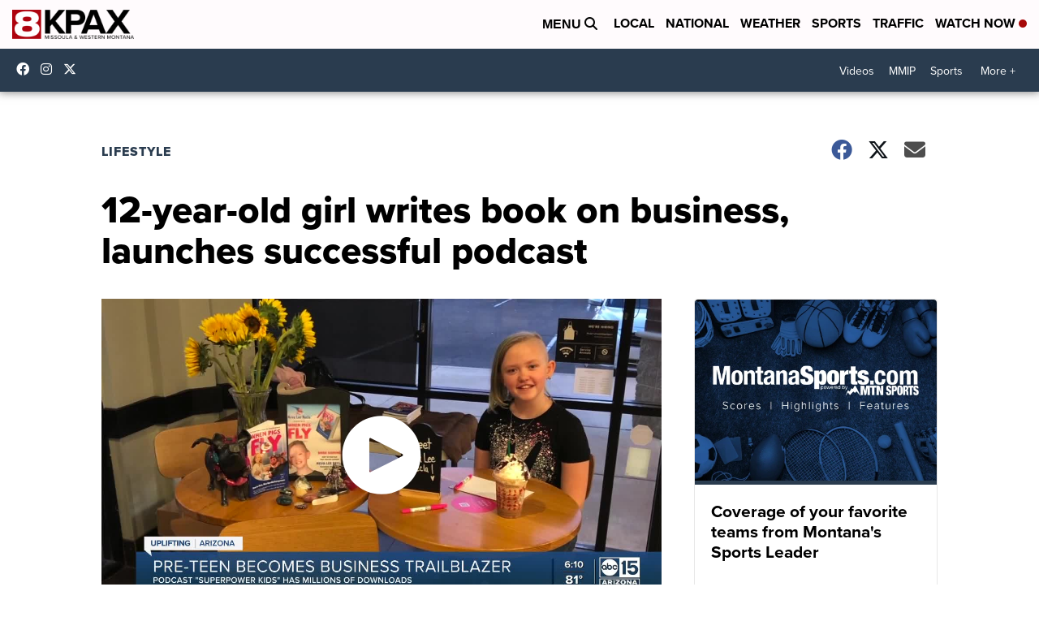

--- FILE ---
content_type: image/svg+xml
request_url: https://assets.scrippsdigital.com/cms/video/images/expand-wide-solid.svg
body_size: 738
content:
<svg xmlns="http://www.w3.org/2000/svg" viewBox="0 0 512 512"><!-- Font Awesome Pro 5.15.4 by @fontawesome - https://fontawesome.com License - https://fontawesome.com/license (Commercial License) --><path fill="white" d="M0 212V88c0-13.3 10.7-24 24-24h124c6.6 0 12 5.4 12 12v40c0 6.6-5.4 12-12 12H64v84c0 6.6-5.4 12-12 12H12c-6.6 0-12-5.4-12-12zM352 76v40c0 6.6 5.4 12 12 12h84v84c0 6.6 5.4 12 12 12h40c6.6 0 12-5.4 12-12V88c0-13.3-10.7-24-24-24H364c-6.6 0-12 5.4-12 12zm148 212h-40c-6.6 0-12 5.4-12 12v84h-84c-6.6 0-12 5.4-12 12v40c0 6.6 5.4 12 12 12h124c13.3 0 24-10.7 24-24V300c0-6.6-5.4-12-12-12zM160 436v-40c0-6.6-5.4-12-12-12H64v-84c0-6.6-5.4-12-12-12H12c-6.6 0-12 5.4-12 12v124c0 13.3 10.7 24 24 24h124c6.6 0 12-5.4 12-12z"/></svg>

--- FILE ---
content_type: application/javascript; charset=utf-8
request_url: https://fundingchoicesmessages.google.com/f/AGSKWxWL5VeNz4e8ywpQC3cIVMHZ4SUxrSG-p4fwy5TSjHoCoyN1nYDeQmz_iSZDRsatjSaDNHTpYPZHybZzbYbF8IRLm_TbCpN_jthj4aJ_rB0fPPfZHduJhT5o0Igm9cngJXkydWoZFT2YdDzlRwYGlPQf_IzslKRpdsaa_pwUjLwHhz9IlLtsdEl0D9BO/__adserve./ad/spacer./adverfisement2./flirt4free./YahooAd_
body_size: -1291
content:
window['79845503-5e0a-4b30-ac89-bc089939a201'] = true;